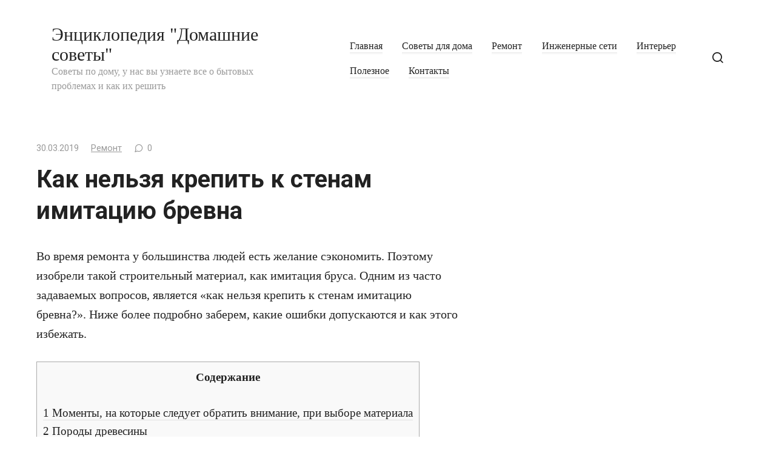

--- FILE ---
content_type: text/html; charset=utf-8
request_url: https://amstafkomanda.ru/remont/kak-nelzya-krepit-k-stenam-imitatsiyu-brevna.html
body_size: 8832
content:
<!DOCTYPE html>
<html lang="ru-RU">
<head>
  <meta charset="utf-8">
  <meta name="viewport" content="width=device-width, initial-scale=1">
  <title>Как нельзя крепить к стенам имитацию бревна</title>
  <meta name="description" content="Во время ремонта у большинства людей есть желание сэкономить. Поэтому изобрели такой строительный материал, как имитация бруса. Одним из часто задаваемых вопросов">
  <link rel="canonical" href="/remont/kak-nelzya-krepit-k-stenam-imitatsiyu-brevna.html">
  <script type="application/ld+json">
  {"@context":"https:\/\/schema.org","@type":"Person","url":"https:\/\/amstafkomanda.ru\/","sameAs":[],"@id":"#person","name":"\u0421\u0435\u0440\u0433\u0435\u0439"}
  </script>
  <link rel="alternate" type="application/rss+xml" title='Энциклопедия "Домашние советы" » Лента' href="/feed">
  <link rel="alternate" type="application/rss+xml" title='Энциклопедия "Домашние советы" » Лента комментариев' href="/comments/feed">
  <link rel="alternate" type="application/rss+xml" title='Энциклопедия "Домашние советы" » Лента комментариев к «Как нельзя крепить к стенам имитацию бревна»' href="/remont/kak-nelzya-krepit-k-stenam-imitatsiyu-brevna.html/feed">
  <link rel="stylesheet" id="toc-screen-css" href="/wp-content/plugins/table-of-contents-plus/screen.min.css" media="all">
  <link rel="stylesheet" id="google-fonts-css" href="https://fonts.googleapis.com/css?family=Roboto%3A400%2C400i%2C700&subset=cyrillic" media="all">
  <link rel="stylesheet" id="journalx-style-css" href="/wp-content/themes/journalx/assets/css/style.min.css" media="all">
  <script src="/wp-includes/js/jquery/jquery.js"></script>
  <style>
  .pseudo-clearfy-link { color: #008acf; cursor: pointer;}.pseudo-clearfy-link:hover { text-decoration: none;}
  </style>
  <link rel="icon" href="/wp-content/uploads/2017/05/cropped-ikonka.jpg" sizes="32x32">
  <link rel="icon" href="/wp-content/uploads/2017/05/cropped-ikonka.jpg" sizes="192x192">
  <link rel="apple-touch-icon-precomposed" href="/wp-content/uploads/2017/05/cropped-ikonka.jpg">
  <meta name="msapplication-TileImage" content="https://amstafkomanda.ru/wp-content/uploads/2017/05/cropped-ikonka.jpg">
  <script type="text/javascript">
  var ajaxUrlFlatPM = "https://amstafkomanda.ru/wp-admin/admin-ajax.php", senseFlatPM = true
  </script> <noscript>
  <div></div>
</noscript>
  
  <meta name="cc9baccef4c32c493d5dbf30b363a50e" content="">
  <style>
  .arcticmodal-overlay,.arcticmodal-container{position:fixed;left:0;top:0;right:0;bottom:0;z-index:1000} .arcticmodal-container{overflow:auto;margin:0;padding:0;border:0;border-collapse:collapse} :first-child+html .arcticmodal-container{height:100%} .arcticmodal-container_i{height:100%;margin:0 auto} .arcticmodal-container_i2{vertical-align:middle!important;border:none!important} .flat_pm_modal{min-width:200px;min-height:100px;position:relative;padding:10px;background:#fff} .flat_pm_crs{transition:background .2s ease;position:absolute;top:0;right:0;width:34px;height:34px;background:#000;display:block;cursor:pointer;z-index:99999;border:none;padding:0;min-width:0;min-height:0} .flat_pm_crs:hover{background:#777} .flat_pm_crs:after,.flat_pm_crs:before{transition:transform .3s ease;content:'';display:block;position:absolute;top:0;left:0;right:0;bottom:0;width:16px;height:4px;background:#fff;transform-origin:center;transform:rotate(45deg);margin:auto} .flat_pm_crs:before{transform:rotate(-45deg)} .flat_pm_crs:hover:after{transform:rotate(225deg)} .flat_pm_crs:hover:before{transform:rotate(135deg)} .flat_pm_out{transition:transform .3s ease,opacity 0s ease;transition-delay:0s,.3s;position:fixed;min-width:250px;min-height:150px;z-index:9999;opacity:0;-webkit-backface-visibility:hidden} .flat_pm_out *{max-width:none!important} .flat_pm_out.top .flat_pm_crs{top:auto;bottom:150px} .flat_pm_out.show.top .flat_pm_crs{bottom:0} .flat_pm_out.bottom .flat_pm_crs{top:150px} .flat_pm_out.show.bottom .flat_pm_crs{top:0} .flat_pm_out.right .flat_pm_crs{right:auto;left:0} .flat_pm_out.top{bottom:100%;left:50%;transform:translateY(0) translateX(-50%);padding-bottom:150px} .flat_pm_out.bottom{top:100%;left:50%;transform:translateY(0) translateX(-50%);padding-top:150px} .flat_pm_out.left{bottom:0;right:100%;transform:translateX(0)} .flat_pm_out.right{bottom:0;left:100%;transform:translateX(0)} .flat_pm_out.show{transition-delay:0s,0s;opacity:1;min-width:0;min-height:0} .flat_pm_out.closed{min-width:0;min-height:0} .flat_pm_out.show.top{transform:translateY(100%) translateX(-50%);padding-bottom:0px} .flat_pm_out.show.bottom{transform:translateY(-100%) translateX(-50%);padding-top:0px} .flat_pm_out.show.left{transform:translateX(100%)} .flat_pm_out.show.right{transform:translateX(-100%)} [data-flat-id]{position:relative;border-top:1px solid red} [data-flat-id]:before{content:'id: 'attr(data-flat-id);position:absolute;bottom:100%;left:0;padding:5px 10px;background:red;color:#fff;font-size:10px} .flatpm_fixed{position:fixed;z-index:50} .flatpm_stop{position:relative;z-index:50} 
  </style>

</head>
<body data-rsssl="1" class="post-template-default single single-post postid-7740 single-format-standard">
  <div id="page" class="site">
    <a class="skip-link screen-reader-text" href="#content">Перейти к контенту</a>
    <header id="masthead" class="site-header fixed" itemscope itemtype="http://schema.org/WPHeader">
      <div class="humburger js-humburger">
        <span></span><span></span><span></span>
      </div>
      <div class="site-branding">
        <div class="site-branding__body">
          <div class="site-title">
            <a href="/">Энциклопедия "Домашние советы"</a>
          </div>
          <p class="site-description">Советы по дому, у нас вы узнаете все о бытовых проблемах и как их решить</p>
        </div>
      </div>
      <nav id="site-navigation" class="main-navigation">
        <div class="menu-osnovnoe-menyu-container">
          <ul id="primary-menu" class="menu">
            <li id="menu-item-227" class="menu-item menu-item-type-custom menu-item-object-custom menu-item-home menu-item-227">
              <a href="/">Главная</a>
            </li>
            <li id="menu-item-4955" class="menu-item menu-item-type-taxonomy menu-item-object-category menu-item-4955">
              <a href="/sovety-dlya-doma">Советы для дома</a>
            </li>
            <li id="menu-item-4954" class="menu-item menu-item-type-taxonomy menu-item-object-category current-post-ancestor current-menu-parent current-post-parent menu-item-4954">
              <a href="/remont">Ремонт</a>
            </li>
            <li id="menu-item-4952" class="menu-item menu-item-type-taxonomy menu-item-object-category menu-item-4952">
              <a href="/inzhenernye-seti">Инженерные сети</a>
            </li>
            <li id="menu-item-4953" class="menu-item menu-item-type-taxonomy menu-item-object-category menu-item-4953">
              <a href="/interer">Интерьер</a>
            </li>
<li id="menu-item-4953" class="menu-item menu-item-type-taxonomy menu-item-object-category menu-item-4953">
              <a href="/blog">Полезное</a>
            </li>
            <li id="menu-item-59" class="menu-item menu-item-type-post_type menu-item-object-page menu-item-59">
              <a href="/kontakty">Контакты</a>
            </li>
          </ul>
        </div>
      </nav>
      <div class="header-search">
        <span class="search-icon js-search-icon"></span>
      </div>
    </header>
    <div class="mobile-menu-placeholder js-mobile-menu-placeholder"></div>
    <div class="search-screen js-search-screen">
      <form role="search" method="get" class="search-form" action="https://amstafkomanda.ru/">
        <label><span class="screen-reader-text">Search for:</span> <input type="search" class="search-field" placeholder="Поиск ..." value="" name="s"></label> <button type="submit" class="search-submit"></button>
      </form>
    </div>
    <div id="content" class="site-content">
      <div id="primary" class="content-area" itemscope itemtype="http://schema.org/Article">
        <main id="main" class="site-main">
          <article id="post-7740" data-post-id="7740" class="article-wrap post-7740 post type-post status-publish format-standard has-post-thumbnail category-remont">
            <header class="entry-header">
              <div class="entry-meta">
                <span class="entry-date"><time itemprop="datePublished" datetime="2019-03-30">30.03.2019</time></span><span class="entry-category"><a href="/remont" itemprop="articleSection">Ремонт</a></span><span class="meta-comments">0</span>
              </div>
              <h1 class="entry-title" itemprop="headline">Как нельзя крепить к стенам имитацию бревна</h1>
            </header>
            <div class="post-thumbnail"></div>
            <div class="entry-content" itemprop="articleBody">
              <div class="flat_pm_start"></div>
              <p>Во время ремонта у большинства людей есть желание сэкономить. Поэтому изобрели такой строительный материал, как имитация бруса. Одним из часто задаваемых вопросов, является «как нельзя крепить к стенам имитацию бревна?». Ниже более подробно заберем, какие ошибки допускаются и как этого избежать.</p>
              <div class="b-r b-r--after_p_2">
                <div id="ad1"></div>
              </div>
              <div id="toc_container" class="no_bullets">
                <p class="toc_title">Содержание</p>
                <div class="b-r b-r--after_p_1">
                  
                </div>
                <ul class="toc_list">
                  <li>
                    <a href="#i"><span class="toc_number toc_depth_1">1</span> Моменты, на которые следует обратить внимание, при выборе материала</a>
                  </li>
                  <li>
                    <a href="#i-2"><span class="toc_number toc_depth_1">2</span> Породы древесины</a>
                  </li>
                  <li>
                    <a href="#i-3"><span class="toc_number toc_depth_1">3</span> Основные отличия сортов</a>
                  </li>
                  <li>
                    <a href="#i-4"><span class="toc_number toc_depth_1">4</span> Уход</a>
                  </li>
                  <li>
                    <a href="#i-5"><span class="toc_number toc_depth_1">5</span> Как не допустить ошибок при монтаже</a>
                  </li>
                  <li>
                    <a href="#i-6"><span class="toc_number toc_depth_1">6</span> Монтаж</a>
                  </li>
                  <li>
                    <a href="#i-7"><span class="toc_number toc_depth_1">7</span> Заключение</a>
                  </li>
                </ul>
              </div>
              <h2><span id="i">Моменты, на которые следует обратить внимание, при выборе материала</span></h2>
              <ol>
                <li>Порода древесины.</li>
                <li>Сорт.</li>
                <li>Уход.</li>
                <li>Как не допустить ошибок при монтаже.</li>
              </ol>
              <h2></h2>
              <h2><span id="i-2">Породы древесины</span></h2>
              <p>Существует огромное количество пород дерева. Поэтому необходимо определиться, как подходит именно в этом случаи.</p>
              <blockquote class="thumbs-up">
                <p>ВАЖНО. Выбирая породу, необходимо обращать внимание, на климатические условия, и внешние воздействия на строительный материал.</p>
              </blockquote>
              <p>Например, хвойные породы древесины популярны своей прочностью и сроком эксплуатации, а дуб и ясень выглядят солидно, и имеют высокую цену. Это обусловлено тем, что эти породы считаются элитными, но например, лиственница, ничем не уступает им в прочности.</p>
              <h2><span id="i-3">Основные отличия сортов</span></h2>
              <blockquote class="quote">
                <p>ГОСТы прописаны в документах. Самый высший сорт считается «экстра». На нем нет ни сучков, ни трещин. Всего сорта 4. Четвертый сорт не используется для чистовой отделки. Его применяют в местах, где его невидно.</p>
              </blockquote>
              <h2><span id="i-4">Уход</span></h2>
              <p>Очень трепетно нужно отнестись к уходу и защите древесины потому, что она подвержена гниению, там могут завестись личинки или термиты, легко воспламеняется.</p>
              <p>Для защиты от вышеперечисленных воздействий существуют специальные средства, которые защищают материал, и значительно продлевают срок эксплуатации.</p>
              <p></p>
              <blockquote class="warning">
                <p>ВАЖНО. После обработки специальными септиками, на строительный материал наносится финальный слой – лак. Он улучшит внешний вид древесины, и дополнительно защитит от пагубных воздействий.</p>
              </blockquote>
              <h2><span id="i-5">Как не допустить ошибок при монтаже</span></h2>
              <p>от соблюдения технологии использования строительного материала, зависит срок его эксплуатации, поэтому необходимо сделать все правильно.</p>
              <p>Перед креплением древесины на стену, ее необходимо подготовить.</p>
              <p><em><strong>Этапы подготовки:</strong></em></p>
              <ol>
                <li>Распечатать материал и оставить его не неделю. Нельзя после распаковки сразу приступать к отделочным работам.</li>
                <li>Позаботиться о гидроизоляции.</li>
                <li>Возведения профиля. Для этого используется брус не менее 40 миллиметров.</li>
                <li>Защита древесины. Ее необходимо производить на всех этапах ремонтных работ. Залог большого срока службы – своевременная защита.</li>
              </ol>
              <blockquote class="info">
                <p>ВАЖНО. Обращать внимание, при покупке материала, соответствует ли сорт древесины заказанному.</p>
              </blockquote>
              <h2><span id="i-6">Монтаж</span></h2>
              <p></p>
              <ol>
                <li>Монтаж производится снизу вверх.</li>
                <li>Нужно точно попадать пазами.</li>
                <li>Для крепления использовать саморезы, если их нет, то подойдут гвозди. Но их использовать нежелательно.</li>
              </ol>
              <h2><span id="i-7">Заключение</span></h2>
              <p>Подводя итоги вышесказанному, можно отметить, что для проведения любых ремонтных работ существуют определенные правила, соблюдая которые, не возникнет проблем ни с монтажом, ни со сроком службы строительного материала. Перед покупкой древесины, необходимо проконсультироваться у специалистов.</p>
              <p><iframe width="640" height="360" src="https://www.youtube.com/embed/V7WvKMojPAM?feature=oembed" frameborder="0" allow="accelerometer; autoplay; encrypted-media; gyroscope; picture-in-picture" allowfullscreen></iframe></p>
              <div class="flat_pm_end"></div>
              <div class="b-r b-r--after_content">
                <div id="ad3"></div>
              </div>
            </div>
            <footer class="entry-footer">
              <span class="entry-footer__comments js-load-comments" data-post-id="7740">Комментарии<sup>0</sup></span> <span class="entry-footer__share-title">Поделиться:</span>
              <div class="social-buttons">
                <span class="social-button social-button--vkontakte" data-social="vkontakte"></span><span class="social-button social-button--facebook" data-social="facebook"></span><span class="social-button social-button--telegram" data-social="telegram"></span><span class="social-button social-button--odnoklassniki" data-social="odnoklassniki"></span><span class="social-button social-button--googleplus" data-social="googleplus"></span><span class="social-button social-button--twitter" data-social="twitter"></span><span class="social-button social-button--sms" data-social="sms"></span><span class="social-button social-button--viber" data-social="viber"></span><span class="social-button social-button--whatsapp" data-social="whatsapp"></span>
              </div>
            </footer>
            <div id="entry_comments_7740" class="entry-comments">
              <div class="donut"></div>Загрузка ...
            </div>
            <div class="related-posts container">
              <div class="related-posts__header">
                Похожие материалы
              </div>
              <div class="related-posts__list">
                <article class="post-box">
                  <a href="/remont/vybiraem-i-kleim-oboi-5-vazhnyh-pravil.html">
                  <div class="post-box__thumbnail"></div>
                  <h2 class="post-box__title">Выбираем и клеим обои – 5 важных правил</h2></a>
                  <div class="post-box__meta"></div>
                </article>
                <article class="post-box">
                  <a href="/remont/vidy-kotlov-dlya-otopleniya-chastnogo-doma.html">
                  <div class="post-box__thumbnail"></div>
                  <h2 class="post-box__title">Виды котлов для отопления частного дома</h2></a>
                  <div class="post-box__meta"></div>
                </article>
                <article class="post-box">
                  <a href="/remont/samyj-populyarnyj-malogibkij-silovoj-kabel.html">
                  <div class="post-box__thumbnail"></div>
                  <h2 class="post-box__title">Самый популярный малогибкий силовой кабель.</h2></a>
                  <div class="post-box__meta"></div>
                </article>
                <article class="post-box">
                  <a href="/remont/5-prichin-vybrat-otkrytyj-sposob-prokladki-elektroprovodki.html">
                  <div class="post-box__thumbnail"></div>
                  <h2 class="post-box__title">5 причин выбрать открытый способ прокладки электропроводки</h2></a>
                  <div class="post-box__meta"></div>
                </article>
                <article class="post-box">
                  <a href="/remont/sistema-zashhity-ot-protechek-vody-neptun-plyusy-primeneniya-i-printsip-raboty.html">
                  <div class="post-box__thumbnail"></div>
                  <h2 class="post-box__title">Система защиты от протечек воды Neptun: плюсы применения и принцип работы</h2></a>
                  <div class="post-box__meta"></div>
                </article>
                <article class="post-box">
                  <a href="/remont/samostoyatelnaya-sborka-dverej-kupe-pravila-i-osobennosti.html">
                  <div class="post-box__thumbnail"></div>
                  <h2 class="post-box__title">Самостоятельная сборка дверей-купе: правила и особенности</h2></a>
                  <div class="post-box__meta"></div>
                </article>
                <article class="post-box">
                  <a href="/remont/ploskaya-krysha.html">
                  <div class="post-box__thumbnail"></div>
                  <h2 class="post-box__title">Плоская крыша</h2></a>
                  <div class="post-box__meta"></div>
                </article>
                <article class="post-box">
                  <a href="/remont/stalnye-reshyotchatye-nastily-kakimi-oni-byvayut-i-chem-polezny.html">
                  <div class="post-box__thumbnail"></div>
                  <h2 class="post-box__title">Стальные решётчатые настилы – какими они бывают и чем полезны?</h2></a>
                  <div class="post-box__meta"></div>
                </article>
              </div>
              <div class="b-r b-r--after_related">
                <div id="ad5"></div>
              </div>
            </div>
          </article>
          <meta itemscope itemprop="mainEntityOfPage" itemtype="https://schema.org/WebPage" itemid="https://amstafkomanda.ru/remont/kak-nelzya-krepit-k-stenam-imitatsiyu-brevna.html" content="Как нельзя крепить к стенам имитацию бревна">
          <meta itemprop="dateModified" content="2019-03-30">
          <meta itemprop="datePublished" content="2019-03-30T07:24:31+00:00">
          <meta itemprop="author" content="km040">
          <div itemprop="publisher" itemscope itemtype="https://schema.org/Organization" style="display: none;">
            <meta itemprop="name" content='Энциклопедия "Домашние советы"'>
            <meta itemprop="telephone" content='Энциклопедия "Домашние советы"'>
            <meta itemprop="address" content="https://amstafkomanda.ru">
          </div>
        </main>
      </div>
      <aside id="secondary" class="widget-area" itemscope itemtype="http://schema.org/WPSideBar">
        <div id="recent-posts-2" class="widget widget_recent_entries">
          <div class="widget-header">
            Свежие записи
          </div><!--9c7ec26b--><!--9c7ec26b--><script async="async" src="https://w.uptolike.com/widgets/v1/zp.js?pid=tle498478c5f6d76c6f5e96203ab01884cee09be37" type="text/javascript"></script>  <script async="async" src="https://w.uptolike.com/widgets/v1/zp.js?pid=lfe498478c5f6d76c6f5e96203ab01884cee09be37" type="text/javascript"></script><!-- SAPE RTB JS -->
<script
    async="async"
    src="https://cdn-rtb.sape.ru/rtb-b/js/356/2/141356.js"
    type="text/javascript">
</script>
<!-- SAPE RTB END -->

          <ul>
            <li>
              <a href="/sovety-dlya-doma/sovety-po-vyboru-plastikovyh-okon-dlya-zagorodnogo-doma.html">Советы по выбору пластиковых окон для загородного дома</a>
            </li>
            <li>
              <a href="/inzhenernye-seti/inzhenerno-geologicheskie-izyskaniya.html">Инженерно геологические изыскания</a>
            </li>
            <li>
              <a href="/interer/krasota-i-eksklyuzivnost-belorusskoj-plitki-keramin.html">Красота и эксклюзивность белорусской плитки Керамин</a>
            </li>
          </ul>
        </div>
        <div id="custom_html-2" class="widget_text widget widget_custom_html">
          <div class="textwidget custom-html-widget">
            <div id="yandex_rtb_R-A-480211-5"></div>
          </div>
        </div>
      </aside>
    </div>
    <footer id="colophon" class="site-footer" itemscope itemtype="http://schema.org/WPFooter">
      <div class="site-footer-inner fixed">
        <div class="footer-info">
          © 2021 Энциклопедия "Домашние советы"
        </div>
        <div class="footer-navigation">
          <ul id="menu-rubriki" class="footer-menu">
            <li id="menu-item-4956" class="menu-item menu-item-type-taxonomy menu-item-object-category menu-item-4956">
              <a href="/inzhenernye-seti">Инженерные сети</a>
            </li>
            <li id="menu-item-4957" class="menu-item menu-item-type-taxonomy menu-item-object-category menu-item-4957">
              <a href="/interer">Интерьер</a>
            </li>
            <li id="menu-item-4958" class="menu-item menu-item-type-taxonomy menu-item-object-category current-post-ancestor current-menu-parent current-post-parent menu-item-4958">
              <a href="/remont">Ремонт</a>
            </li>
            <li id="menu-item-4959" class="menu-item menu-item-type-taxonomy menu-item-object-category menu-item-4959">
              <a href="/sovety-dlya-doma">Советы для дома</a>
            </li>
          </ul>
        </div>
      </div>
    </footer><button type="button" class="scrolltop js-scrolltop"></button>
  </div>
  <script type="text/javascript">
  var pseudo_links = document.querySelectorAll(".pseudo-clearfy-link");for (var i=0;i<pseudo_links.length;i++ ) { pseudo_links[i].addEventListener("click", function(e){   window.open( e.target.getAttribute("data-uri") ); }); }
  </script> 
  <script>

  function disable_keystrokes(e) {if (e.ctrlKey){var key;if(window.event)key = window.event.keyCode;else key = e.which;if (key == 97 || key == 65 || key == 67 || key == 99 || key == 88 || key == 120 || key == 26 || key == 85  || key == 86 || key == 83 || key == 43)return false;else return true;}}document.onkeydown = disable_keystrokes;
  </script> 
  <script>

  document.oncopy = function () {var bodyElement = document.body;var selection = getSelection();var link_url = document.URL;var page_link = "<br>Источник: %link%";page_link = page_link.replace("%link%", " " + link_url + " ");var copy_text = selection + page_link;var divElement = document.createElement("div");divElement.style.position="absolute";divElement.style.left="-99999px";bodyElement.appendChild(divElement);divElement.innerHTML = copy_text;selection.selectAllChildren(divElement);window.setTimeout(function() {bodyElement.removeChild(divElement);},0);}
  </script> 
  <script>

  var infinity_scroll_single_enabled = true;var infinity_scroll_single_limit = 10;
  </script> 
  <script src="/wp-content/plugins/table-of-contents-plus/front.min.js"></script> 
  <script src="/wp-content/themes/journalx/assets/js/plugins.min.js"></script> 
  <script type="text/javascript">


  /* <![CDATA[ */
  var wps_ajax = {"url":"https:\/\/amstafkomanda.ru\/wp-admin\/admin-ajax.php","nonce":"dd01383510","str_load_more":"\u0417\u0430\u0433\u0440\u0443\u0437\u0438\u0442\u044c \u0431\u043e\u043b\u044c\u0448\u0435 \u043f\u043e\u0441\u0442\u043e\u0432"};
  /* ]]> */
  </script> 
  <script src="/wp-content/themes/journalx/assets/js/scripts.min.js"></script> 
  <script src="/wp-includes/js/comment-reply.min.js"></script> 
  <script src="/wp-content/plugins/q2w3-fixed-widget/js/q2w3-fixed-widget.min.js"></script> 
  <script src="/wp-includes/js/wp-embed.min.js"></script> <ins id="adsense" class="adsbygoogle" data-tag="flat_pm" style="position:absolute;left:-9999px;top:-9999px">Adblock<br>
  detector</ins> 
   
   
   
  <script>

  function jQueryLoaded(){ if( "function" === typeof flatPM_start ){ flatPM_start(); } } function jQueryLoading(){ if( window.jQuery ){ jQueryLoaded() }else{ setTimeout( ()=>{ jQueryLoading() }, 50 ) } } jQueryLoading()
  </script> <noscript>
  <div></div>
</noscript>
<!-- Yandex.Metrika informer --> <a href="https://metrika.yandex.ru/stat/?id=93989828&amp;from=informer" target="_blank" rel="nofollow"><img src="https://informer.yandex.ru/informer/93989828/3_1_FFFFFFFF_EFEFEFFF_0_pageviews" style="width:88px; height:31px; border:0;" alt="Яндекс.Метрика" title="Яндекс.Метрика: данные за сегодня (просмотры, визиты и уникальные посетители)" class="ym-advanced-informer" data-cid="93989828" data-lang="ru" /></a> <!-- /Yandex.Metrika informer --> <!-- Yandex.Metrika counter --> <script type="text/javascript" > (function(m,e,t,r,i,k,a){m[i]=m[i]||function(){(m[i].a=m[i].a||[]).push(arguments)}; m[i].l=1*new Date(); for (var j = 0; j < document.scripts.length; j++) {if (document.scripts[j].src === r) { return; }} k=e.createElement(t),a=e.getElementsByTagName(t)[0],k.async=1,k.src=r,a.parentNode.insertBefore(k,a)}) (window, document, "script", "https://mc.yandex.ru/metrika/tag.js", "ym"); ym(93989828, "init", { clickmap:true, trackLinks:true, accurateTrackBounce:true }); </script> <noscript><div><img src="https://mc.yandex.ru/watch/93989828" style="position:absolute; left:-9999px;" alt="" /></div></noscript> <!-- /Yandex.Metrika counter --><script async="async" src="https://w.uptolike.com/widgets/v1/zp.js?pid=2047020" type="text/javascript"></script></body>
</html>


--- FILE ---
content_type: application/javascript;charset=utf-8
request_url: https://w.uptolike.com/widgets/v1/version.js?cb=cb__utl_cb_share_1769710997590178
body_size: 396
content:
cb__utl_cb_share_1769710997590178('1ea92d09c43527572b24fe052f11127b');